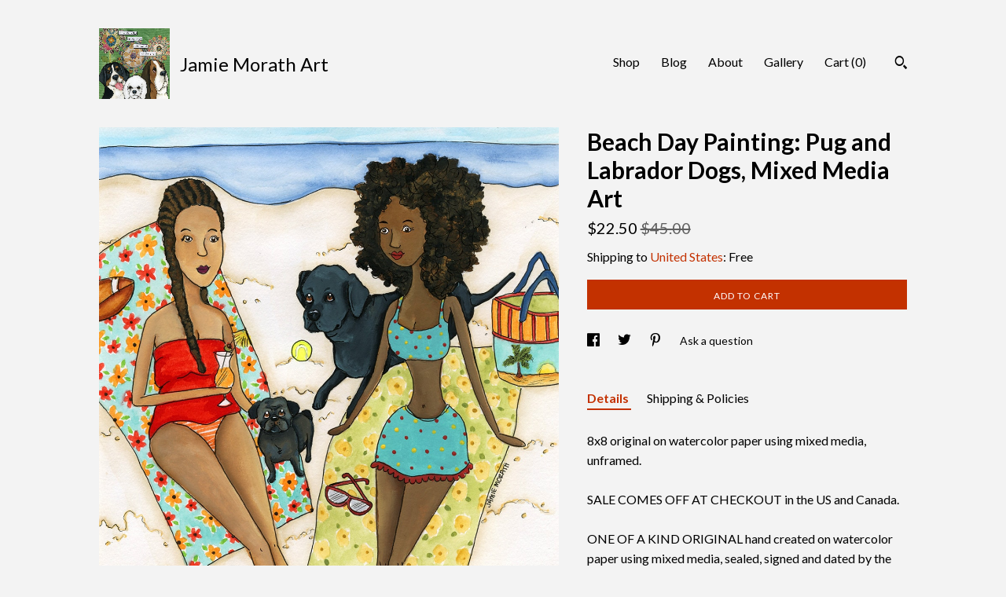

--- FILE ---
content_type: text/plain
request_url: https://www.google-analytics.com/j/collect?v=1&_v=j102&a=1183254077&t=pageview&_s=1&dl=https%3A%2F%2Fwww.jamiemorathart.com%2Flisting%2F1145593574%2Foriginal-painting-the-beach-black-pug&ul=en-us%40posix&dt=Beach%20Day%20Painting%3A%20Pug%20and%20Labrador%20Dogs%2C%20Mixed%20Media%20Art&sr=1280x720&vp=1280x720&_u=YEBAAAABAAAAACAAo~&jid=1708596598&gjid=310154594&cid=1255892025.1768590940&tid=UA-110475272-1&_gid=311755113.1768590940&_r=1&_slc=1&gtm=45He61e1n71TG543Pv71538743za200zd71538743&gcd=13l3l3l3l1l1&dma=0&tag_exp=103116026~103200004~104527906~104528500~104684208~104684211~105391253~115938466~115938469~117041587&z=1321975282
body_size: -835
content:
2,cG-YKLLN9HV7X